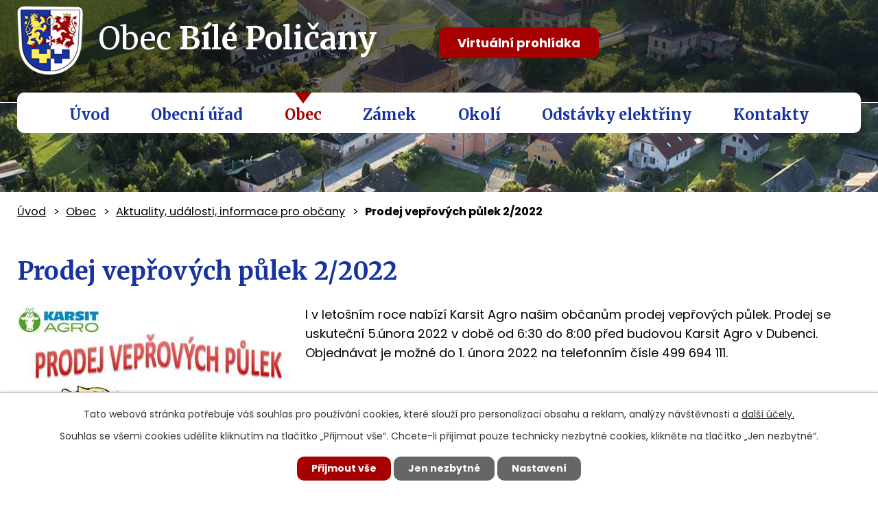

--- FILE ---
content_type: text/html; charset=utf-8
request_url: https://www.bilepolicany.cz/aktuality-udalosti-informace-pro-obcany/prodej-veprovych-pulek-22022
body_size: 5299
content:
<!DOCTYPE html>
<html lang="cs" data-lang-system="cs">
	<head>



		<!--[if IE]><meta http-equiv="X-UA-Compatible" content="IE=EDGE"><![endif]-->
			<meta name="viewport" content="width=device-width, initial-scale=1, user-scalable=yes">
			<meta http-equiv="content-type" content="text/html; charset=utf-8" />
			<meta name="robots" content="index,follow" />
			<meta name="author" content="Antee s.r.o." />
			<meta name="description" content="I v letošním roce nabízí Karsit Agro našim občanům prodej vepřových půlek. Prodej se uskuteční 5.února 2022 v době od 6:30 do 8:00 před budovou Karsit Agro v Dubenci. Objednávat je možné do 1. února 2022 na telefonním čísle 499 694 111." />
			<meta name="keywords" content="Bílé Poličany, obec" />
			<meta name="viewport" content="width=device-width, initial-scale=1, user-scalable=yes" />
<title>Prodej vepřových půlek 2/2022 | Obec Bílé Poličany - oficiální internetové stránky</title>

		<link rel="stylesheet" type="text/css" href="https://cdn.antee.cz/jqueryui/1.8.20/css/smoothness/jquery-ui-1.8.20.custom.css?v=2" integrity="sha384-969tZdZyQm28oZBJc3HnOkX55bRgehf7P93uV7yHLjvpg/EMn7cdRjNDiJ3kYzs4" crossorigin="anonymous" />
		<link rel="stylesheet" type="text/css" href="/style.php?nid=SUlH&amp;ver=1768399196" />
		<link rel="stylesheet" type="text/css" href="/css/libs.css?ver=1768399900" />
		<link rel="stylesheet" type="text/css" href="https://cdn.antee.cz/genericons/genericons/genericons.css?v=2" integrity="sha384-DVVni0eBddR2RAn0f3ykZjyh97AUIRF+05QPwYfLtPTLQu3B+ocaZm/JigaX0VKc" crossorigin="anonymous" />

		<script src="/js/jquery/jquery-3.0.0.min.js" ></script>
		<script src="/js/jquery/jquery-migrate-3.1.0.min.js" ></script>
		<script src="/js/jquery/jquery-ui.min.js" ></script>
		<script src="/js/jquery/jquery.ui.touch-punch.min.js" ></script>
		<script src="/js/libs.min.js?ver=1768399900" ></script>
		<script src="/js/ipo.min.js?ver=1768399889" ></script>
			<script src="/js/locales/cs.js?ver=1768399196" ></script>


		<link href="/uredni-deska?action=atom" type="application/atom+xml" rel="alternate" title="Úřední deska">
		<link href="/aktuality-udalosti-informace-pro-obcany?action=atom" type="application/atom+xml" rel="alternate" title="Aktuality, události, informace pro občany">
		<link href="/rozhlasove-vysilani?action=atom" type="application/atom+xml" rel="alternate" title="Rozhlasové vysílání">
<link rel="preconnect" href="https://fonts.gstatic.com/" crossorigin>
<link href="https://fonts.googleapis.com/css?family=Merriweather:400,700%7CPoppins:400,700&amp;display=fallback&amp;subset=latin-ext" rel="stylesheet">
<link href="/image.php?nid=772&amp;oid=7435677" rel="icon" type="image/png">
<link rel="shortcut icon" href="/image.php?nid=772&amp;oid=7435677">
<script>
ipo.api.live("body", function(el){
//přesun patičky
$(el).find("#ipocopyright").insertAfter("#ipocontainer");
//přidání třidy action-button
$(el).find(".backlink").addClass("action-button");
//akce.cz
$(el).find(".event.clearfix > a").addClass("action-button");
//turistika.cz
$(el).find(".destination > p:last-child > a").addClass("action-button");
//přesun vyhledávání
$(el).find(".fulltextSearchForm").appendTo(".vyhledavani");
//přejmenování placeholderu
$(el).find(".fulltextSearchForm input[type=text]").attr("placeholder", "Vyhledávání");
});
</script>
<link rel="preload" href="/image.php?nid=772&amp;oid=7435690" as="image">

	</head>

	<body id="page4499720" class="subpage4499720 subpage7410043"
			
			data-nid="772"
			data-lid="CZ"
			data-oid="4499720"
			data-layout-pagewidth="1024"
			
			data-slideshow-timer="3"
			 data-ipo-article-id="607007"
						
				
				data-layout="responsive" data-viewport_width_responsive="1024"
			>



							<div id="snippet-cookiesConfirmation-euCookiesSnp">			<div id="cookieChoiceInfo" class="cookie-choices-info template_1">
					<p>Tato webová stránka potřebuje váš souhlas pro používání cookies, které slouží pro personalizaci obsahu a reklam, analýzy návštěvnosti a 
						<a class="cookie-button more" href="https://navody.antee.cz/cookies" target="_blank">další účely.</a>
					</p>
					<p>
						Souhlas se všemi cookies udělíte kliknutím na tlačítko „Přijmout vše“. Chcete-li přijímat pouze technicky nezbytné cookies, klikněte na tlačítko „Jen nezbytné“.
					</p>
				<div class="buttons">
					<a class="cookie-button action-button ajax" id="cookieChoiceButton" rel=”nofollow” href="/aktuality-udalosti-informace-pro-obcany/prodej-veprovych-pulek-22022?do=cookiesConfirmation-acceptAll">Přijmout vše</a>
					<a class="cookie-button cookie-button--settings action-button ajax" rel=”nofollow” href="/aktuality-udalosti-informace-pro-obcany/prodej-veprovych-pulek-22022?do=cookiesConfirmation-onlyNecessary">Jen nezbytné</a>
					<a class="cookie-button cookie-button--settings action-button ajax" rel=”nofollow” href="/aktuality-udalosti-informace-pro-obcany/prodej-veprovych-pulek-22022?do=cookiesConfirmation-openSettings">Nastavení</a>
				</div>
			</div>
</div>				<div id="ipocontainer">

			<div class="menu-toggler">

				<span>Menu</span>
				<span class="genericon genericon-menu"></span>
			</div>

			<span id="back-to-top">

				<i class="fa fa-angle-up"></i>
			</span>

			<div id="ipoheader">

				<div class="header-inner__container">
	<div class="row header-inner flex-container layout-container">
		<div class="logo">
			<a title="Obec Bílé Poličany" href="/" class="header-logo">
				<span class="znak"><img src="/image.php?nid=772&amp;oid=7435690" alt="Znak obce"></span>
				<span class="nazev-obce">
					Obec <strong>Bílé Poličany</strong>
				</span>
			</a>
		</div>
		<div class="header-virtual">
			<a class="action-button" href="https://www.virtualtravel.cz/export/bile-policany/" target="_blank" rel="noopener noreferrer">Virtuální prohlídka</a>
		</div>
		<div class="vyhledavani"></div>
	</div>
</div>

<div class="subpage-background">
	
		 
		<div class="boxImage">
			<div style="background-image:url(/image.php?oid=7435693&amp;nid=772);"></div>
		</div>
		 
		
	
</div>			</div>

			<div id="ipotopmenuwrapper">

				<div id="ipotopmenu">
<h4 class="hiddenMenu">Horní menu</h4>
<ul class="topmenulevel1"><li class="topmenuitem1 noborder" id="ipomenu7417931"><a href="/">Úvod</a></li><li class="topmenuitem1" id="ipomenu7410028"><a href="/obecni-urad">Obecní úřad</a><ul class="topmenulevel2"><li class="topmenuitem2" id="ipomenu7410029"><a href="/zakladni-informace">Základní informace</a></li><li class="topmenuitem2" id="ipomenu7410030"><a href="/organizacni-struktura">Organizační struktura</a></li><li class="topmenuitem2" id="ipomenu7226104"><a href="/povinne-informace">Povinné informace</a></li><li class="topmenuitem2" id="ipomenu7410052"><a href="/poskytovani-informaci-prijem-podani">Poskytování informací, příjem podání</a></li><li class="topmenuitem2" id="ipomenu2864793"><a href="/uredni-deska">Úřední deska</a></li><li class="topmenuitem2" id="ipomenu8704957"><a href="/zapisy-z-jednani-zastupitelstva">Zápisy z jednání zastupitelstva</a></li><li class="topmenuitem2" id="ipomenu38444"><a href="/elektronicka-podatelna">Elektronická podatelna</a></li><li class="topmenuitem2" id="ipomenu7410041"><a href="/vyhlasky-zakony-smlouvy">Vyhlášky, zákony, smlouvy</a></li><li class="topmenuitem2" id="ipomenu7410040"><a href="https://cro.justice.cz/" target="_blank">Registr oznámení</a></li><li class="topmenuitem2" id="ipomenu7410039"><a href="/verejne-zakazky">Veřejné zakázky</a></li></ul></li><li class="topmenuitem1 active" id="ipomenu7410043"><a href="/obec">Obec</a><ul class="topmenulevel2"><li class="topmenuitem2" id="ipomenu39577"><a href="/fotogalerie">Fotogalerie</a></li><li class="topmenuitem2 active" id="ipomenu4499720"><a href="/aktuality-udalosti-informace-pro-obcany">Aktuality, události, informace pro občany</a></li><li class="topmenuitem2" id="ipomenu38730"><a href="/historie-obce">Historie obce</a></li><li class="topmenuitem2" id="ipomenu4188983"><a href="/znak-a-prapor-obce">Znak a prapor obce</a></li><li class="topmenuitem2" id="ipomenu419974"><a href="/sdh-bile-policany">SDH Bílé Poličany</a></li><li class="topmenuitem2" id="ipomenu6208178"><a href="/uzemni-plan">Územní plán</a></li></ul></li><li class="topmenuitem1" id="ipomenu7410045"><a href="/zamek">Zámek</a><ul class="topmenulevel2"><li class="topmenuitem2" id="ipomenu434309"><a href="/divadelko-na-zamku">Divadélko Na zámku</a></li></ul></li><li class="topmenuitem1" id="ipomenu7410046"><a href="/okoli">Okolí</a><ul class="topmenulevel2"><li class="topmenuitem2" id="ipomenu419296"><a href="/zajimavosti">Zajímavosti</a></li><li class="topmenuitem2" id="ipomenu7410047"><a href="/akce-v-okoli">Akce v okolí</a></li><li class="topmenuitem2" id="ipomenu3443364"><a href="/pocasi">Počasí</a></li></ul></li><li class="topmenuitem1" id="ipomenu12838533"><a href="/odstavky-elektriny">Odstávky elektřiny</a></li><li class="topmenuitem1" id="ipomenu7410048"><a href="/kontakty">Kontakty</a></li></ul>
					<div class="cleartop"></div>
				</div>
			</div>
			<div id="ipomain">
				
				<div id="ipomainframe">
					<div id="ipopage">
<div id="iponavigation">
	<h5 class="hiddenMenu">Drobečková navigace</h5>
	<p>
			<a href="/">Úvod</a> <span class="separator">&gt;</span>
			<a href="/obec">Obec</a> <span class="separator">&gt;</span>
			<a href="/aktuality-udalosti-informace-pro-obcany">Aktuality, události, informace pro občany</a> <span class="separator">&gt;</span>
			<span class="currentPage">Prodej vepřových půlek 2/2022</span>
	</p>

</div>
						<div class="ipopagetext">
							<div class="blog view-detail content">
								
								<h1>Prodej vepřových půlek 2/2022</h1>

<div id="snippet--flash"></div>
								
																	

<hr class="cleaner">




<hr class="cleaner">

<div class="article">
	

	<div class="paragraph text clearfix">
<p><a href="/file.php?nid=772&amp;oid=8677489" target="_blank" rel="noopener noreferrer"><img src="/image.php?nid=772&amp;oid=8677487&amp;width=402&amp;height=301" alt="půlky 2022.jpg" class="leftFloat" width="402" height="301"></a>I v letošním roce nabízí Karsit Agro našim občanům prodej vepřových půlek. Prodej se uskuteční 5.února 2022 v době od 6:30 do 8:00 před budovou Karsit Agro v Dubenci. Objednávat je možné do 1. února 2022 na telefonním čísle 499 694 111.</p>	</div>
		
<div id="snippet--images"><div class="images clearfix">

	</div>
</div>


<div id="snippet--uploader"></div>			<div class="article-footer">
													<div class="published"><span>Publikováno:</span> 5. 1. 2022 11:21</div>

					</div>
	
</div>

<hr class="cleaner">
<div class="content-paginator clearfix">
	<span class="linkprev">
		<a href="/aktuality-udalosti-informace-pro-obcany/jak-spravne-tridit-odpady">

			<span class="linkprev-chevron">
				<i class="fa fa-angle-left"></i>
			</span>
			<span class="linkprev-text">
				<span class="linkprev-title">Jak správně třídit…</span>
				<span class="linkprev-date">Publikováno: 11. 2. 2022 8:37</span>
			</span>
		</a>
	</span>
	<span class="linkback">
		<a href='/aktuality-udalosti-informace-pro-obcany'>
			<span class="linkback-chevron">
				<i class="fa fa-undo"></i>
			</span>
			<span class="linkback-text">
				<span>Zpět na přehled</span>
			</span>
		</a>
	</span>
	<span class="linknext">
		<a href="/aktuality-udalosti-informace-pro-obcany/betlemske-svetlo-v-bilych-policanech">

			<span class="linknext-chevron">
				<i class="fa fa-angle-right"></i>
			</span>
			<span class="linknext-text">
				<span class="linknext-title">Betlémské světlo v…</span>
				<span class="linknext-date">Publikováno: 15. 12. 2021 17:57</span>
			</span>
		</a>
	</span>
</div>

		
															</div>
						</div>
					</div>


					

					

					<div class="hrclear"></div>
					<div id="ipocopyright">
<div class="copyright">
	<div class="row copyright__inner flex-container layout-container">
	<div class="copy-adresa">
		<h3>OÚ Bílé Poličany</h3>
		<p>
			Bílé Poličany 10, 544 01<br>
			Dvůr Králové nad Labem
		</p>
	</div>
	<div class="copy-kontakt">
		<h3>Rychlé kontakty</h3>
		<p>
			<span>Telefon </span><a href="tel:+420499694205">+420 499 694 205</a>
		</p>
		<p>
			<span>Mobil </span><a href="tel:+420702035342">+420 702 035 342</a>
		</p>
		<p>
			<span>E-mail </span><a href="mailto:bilepolicany@atlas.cz">bilepolicany@atlas.cz</a>
		</p>
	</div>
	<div class="copy-hodiny">
		<h3>Úřední hodiny</h3>
		<p>
			<span>pondělí</span>15:30 - 17:00
		</p>
		<p>
			<span>středa</span>8:00 - 9:00
		</p>
	</div>
	<div class="copy-mapa">
		<a title="Zobrazit obec na mapě" href="https://mapy.cz/s/buhodotedo" target="_blank" rel="noopener noreferrer">
			<span class="mapa-image"><img src="/image.php?nid=772&amp;oid=7435679" alt="Mapa"></span>
			<span class="mapa-title">Zobrazit na mapě</span>
		</a>
	</div>
</div>
<div class="row antee">
	© 2026 Bílé Poličany, <a href="mailto:bilepolicany@atlas.cz">Kontaktovat webmastera</a>, <span id="links"><a href="/mapa-stranek">Mapa stránek</a>, <a href="/prohlaseni-o-pristupnosti">Prohlášení o přístupnosti</a></span><br>ANTEE s.r.o. - <a href="https://www.antee.cz" rel="nofollow">Tvorba webových stránek</a>, Redakční systém IPO
</div>
</div>
					</div>
					<div id="ipostatistics">
<script >
	var _paq = _paq || [];
	_paq.push(['disableCookies']);
	_paq.push(['trackPageView']);
	_paq.push(['enableLinkTracking']);
	(function() {
		var u="https://matomo.antee.cz/";
		_paq.push(['setTrackerUrl', u+'piwik.php']);
		_paq.push(['setSiteId', 2979]);
		var d=document, g=d.createElement('script'), s=d.getElementsByTagName('script')[0];
		g.defer=true; g.async=true; g.src=u+'piwik.js'; s.parentNode.insertBefore(g,s);
	})();
</script>
<script >
	$(document).ready(function() {
		$('a[href^="mailto"]').on("click", function(){
			_paq.push(['setCustomVariable', 1, 'Click mailto','Email='+this.href.replace(/^mailto:/i,'') + ' /Page = ' +  location.href,'page']);
			_paq.push(['trackGoal', null]);
			_paq.push(['trackPageView']);
		});

		$('a[href^="tel"]').on("click", function(){
			_paq.push(['setCustomVariable', 1, 'Click telefon','Telefon='+this.href.replace(/^tel:/i,'') + ' /Page = ' +  location.href,'page']);
			_paq.push(['trackPageView']);
		});
	});
</script>
					</div>

					<div id="ipofooter">
						
					</div>
				</div>
			</div>
		</div>
	</body>
</html>
